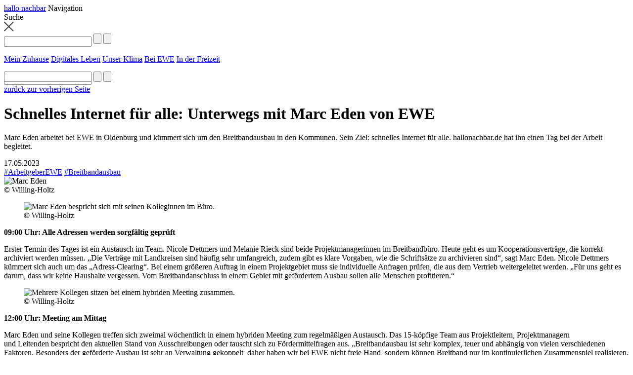

--- FILE ---
content_type: text/html; charset=utf-8
request_url: https://www.hallonachbar.de/de/bei-ewe/schnelles-internet-fuer-alle-unterwegs-mit-marc-eden-von-ewe
body_size: 6520
content:

<!DOCTYPE html>
<html lang="de">
<head>
    <meta charset="utf-8">
    <meta http-equiv="x-ua-compatible" content="ie=edge">
    <title>Schnelles Internet f&#252;r alle: Unterwegs mit Marc Eden von EWE</title>
    <meta name="description" content="Marc Eden arbeitet bei EWE in Oldenburg und kümmert sich um den Breitbandausbau in den Kommunen. Sein Ziel: schnelles Internet für alle." />

    <meta name="author" content="EWE AG" />
    <meta name="robots" content="INDEX, FOLLOW" />
    <meta property="og:site_name" content="hallo nachbar - das Magazin von EWE" />
    <meta property="og:title" content="" />
    <meta property="og:description" content="" />
    <meta property="og:url" content="https://www.hallonachbar.de/de/bei-ewe/schnelles-internet-fuer-alle-unterwegs-mit-marc-eden-von-ewe" />
    <link rel="canonical" href="https://www.hallonachbar.de/de/bei-ewe/schnelles-internet-fuer-alle-unterwegs-mit-marc-eden-von-ewe" />
    <meta property="og:image" content="https://www.hallonachbar.de/-/media/hallo-nachbar/hallo-nachbar-2019/neu-bei-ewe/230517_schulterblick_breitbandbuero/headerbild_breitbandbuero.jpg?sc_lang=de-de&hash=EA05B499B157FDE9C11F4091568FFC5A" />

    <link rel="apple-touch-icon" sizes="180x180" href="/assets/Global/favicon/apple-touch-icon.png">
    <link rel="manifest" href="/assets/Global/favicon/site.webmanifest">
    <link rel="icon" type="image/png" sizes="32x32" href="/assets/Global/favicon/favicon-32x32.png">
    <link rel="icon" type="image/png" sizes="48x48" href="/assets/Global/favicon/favicon-48x48.png">
    <link rel="icon" type="image/png" sizes="196x196" href="/assets/Global/favicon/favicon-196x196.png">
    <link rel="icon" type="image/png" sizes="16x16" href="/assets/Global/favicon/favicon-16x16.png">
    <link type="image/x-icon" rel="shortcut icon" href="/assets/Global/favicon/favicon.ico?v=1" />

    <meta name="viewport" content="width=device-width, initial-scale=1">

            <link href="/-/media/hallo-nachbar-2019/assets/styles/screens.css?t=20260127091929" rel="stylesheet" />

    <script type="application/ld+json" nonce="fXsCxitb7L8Z3rn3p2rJYhpfMig47euu4oizRhq3fHM=">
        {
            "@context": "https://schema.org/",
            "@type": "WebSite",
            "name": "hallo nachbar",
            "url": "https://www.hallonachbar.de"
        }
    </script>
</head>

<body class=" ">
    <script nonce="fXsCxitb7L8Z3rn3p2rJYhpfMig47euu4oizRhq3fHM=" type="application/ld+json">
    {
    "@context": "https://schema.org",
    "@type": "Organization",
    "name": "EWE AG",
    "alternateName": "EWE",
    "url": "https://www.ewe.com/",
    "logo": "https://www.ewe.com/-/media/ewecom/foto-downloads/pressefotos/ewe-logo.jpg",
    "sameAs": [ "https://www.facebook.com/hallonachbar.de/", "https://www.instagram.com/ewe.ag/", "https://www.youtube.com/user/EWEinfo", "https://www.linkedin.com/company/ewe-ag/", "https://www.hallonachbar.de/", "https://www.ewe.de/", "https://www.youtube.com/c/EWESMARTGEBER", "https://www.ewe-gasspeicher.de/", "https://business.ewe.de/", "https://www.ewe-solar.de/", "https://ewe-waerme.de/", "https://www.zukunftsleitung.de/", "https://www.ewe-go.de/" ]
    }
</script><script nonce="fXsCxitb7L8Z3rn3p2rJYhpfMig47euu4oizRhq3fHM=" type="application/ld+json">
{
"@context": "https://schema.org",
"@type": "Article",
"mainEntityOfPage": { "@type": "WebPage", "@id": "https://www.hallonachbar.de/de/bei-ewe/schnelles-internet-fuer-alle-unterwegs-mit-marc-eden-von-ewe" },
"headline": "Schnelles Internet für alle: Unterwegs mit Marc Eden von EWE",
"description": "Marc Eden arbeitet bei EWE in Oldenburg und kümmert sich um den Breitbandausbau in den Kommunen. Sein Ziel: schnelles Internet für alle. hallonachbar.de hat ihn einen Tag bei der Arbeit begleitet. \r\n",
"image": "https://www.hallonachbar.de/-/media/hallo-nachbar/hallo-nachbar-2019/neu-bei-ewe/230517_schulterblick_breitbandbuero/headerbild_breitbandbuero.jpg?sc_lang=de-de",
"author": { "@type": "Organization", "name": "EWE", "url": "https://www.ewe.com/de/ueber-uns/konzern" },
"datePublished": "2023-05-17T10:33:09.0000000Z"
}
</script>
    
    
    <header id="mainHeader">
    <div class="inner-wrapper">
        <a href="/" id="logo_header">hallo nachbar</a>
        <span id="toggle-mobile-nav"><span>Navigation</span></span>
        <div class="mobileSearch">
            <span class="mobileSearch__toggle">Suche</span>
            <div class="mobileSearch__content">
                <img class="mobileSearch__close" src="/~/media/hallo-nachbar-2019/assets/images/icons/icon_search_reset.svg" alt="">
                <form class="articleSearch articleSearch--mobile" action="" method="get">
                    <input id="termMobile" class="articleSearch__searchField" type="text" name="term" placeholder="" autocomplete="off" required />
                    <input class="articleSearch__submit" type="submit" value="" />
                    <input class="articleSearch__reset" type="reset" value="" />
                    <ul class="suggest"></ul>
                    
                </form>
            </div>
        </div>

        <div class="mainMenuWrapper">
            <nav class="mainMenu">

                    <a href="/de/mein-zuhause" class="mainMenu__link  catMeinZuhause">Mein Zuhause</a>
                    <a href="/de/digitales-leben" class="mainMenu__link  catDigitalesLeben">Digitales Leben</a>
                    <a href="/de/unser-klima" class="mainMenu__link  catMobilitaet">Unser Klima</a>
                    <a href="/de/bei-ewe" class="mainMenu__link active catRezepte">Bei EWE</a>
                    <a href="/de/in-der-freizeit" class="mainMenu__link  catFreizeit">In der Freizeit</a>

            </nav>
            <form action="#" method="get" class="mainSearch js-mainSearch articleSearch stateNormal">
                <input type="text" class="mainSearch__autocomplete" style="position:absolute; z-index: 1; color: grey;">
                <ul class="suggest" aria-hidden="true"></ul>
                <input type="text" class="mainSearch__input" autocomplete="off" required aria-label="Suchwort eingeben" />
                <input type="submit" class="mainSearch__submit" />
                <input type="reset" class="mainSearch__reset" />
            </form>
        </div>
    </div>
</header>

    

    <main id="main-content-wrapper" class="catRezepte">
        

    <div class="inner-wrapper">
        <div id="article-header">

            



<a id="article-back" href="/de/bei-ewe" title="zurück">zurück zur vorherigen Seite</a>


            

            
            <div class="inner-header-wrapper">
                <h1>Schnelles Internet f&#252;r alle: Unterwegs mit Marc Eden von EWE</h1>
                <div class="article-intro">
                    <p>
                        Marc Eden arbeitet bei EWE in Oldenburg und kümmert sich um den Breitbandausbau in den Kommunen. Sein Ziel: schnelles Internet für alle. hallonachbar.de hat ihn einen Tag bei der Arbeit begleitet. <br/>
                    </p>
                </div>
                        <div id="article-meta">
                            <div class="article-meta-date">17.05.2023</div>
                            <!--                <div class="article-meta-author">M. Mustermann</div>-->
                            <div class="article-meta-tag-list">
                                
                                
<div class="article-meta-tag-list">
            <a class="article-meta-tag" href="/thema/ArbeitgeberEWE">#ArbeitgeberEWE</a>
        <a class="article-meta-tag" href="/thema/Breitbandausbau">#Breitbandausbau</a>

</div>
                            </div>
                        </div>
            </div>
        </div>

            <div class="article-teaser-img">
                <span class="headline"></span>
                <img src="/-/media/hallo-nachbar/hallo-nachbar-2019/neu-bei-ewe/230517_schulterblick_breitbandbuero/headerbild_breitbandbuero.jpg?h=539&amp;iar=0&amp;w=1420&amp;sc_lang=de-de&amp;hash=A5FE39454886ECAF289CAA1814077FD8" alt="Marc Eden" width="1420" height="539" />
            </div>
<span class='Copyright__largeImageTeaser'>&#169; Willing-Holtz</span>    </div>
    <div></div>
    <div class="inner-wrapper">
        <div id="article-content-wrapper" class="clearfix">

            
            <div id="content">
                        <div class="imgText imgText--imgLeft">
                <figure class="imgText_image">
                    <img src="/-/media/hallo-nachbar/hallo-nachbar-2019/neu-bei-ewe/230517_schulterblick_breitbandbuero/schulterblick_01.jpg?h=338&amp;iar=0&amp;mw=820&amp;w=600&amp;sc_lang=de-de&amp;hash=47ACDD32FE161D3543CEDC9BC95135DD" alt="Marc Eden bespricht sich mit seinen Kolleginnen im Büro." width="600" height="338" />
                    <figcaption class='Copyright__imgText Copyright__imgText--imgLeft'>&#169; Willing-Holtz</figcaption>
                </figure>
            <p><strong>09:00 Uhr: Alle Adressen werden sorgf&auml;ltig gepr&uuml;ft</strong></p>
<p>Erster Termin des Tages ist ein Austausch im Team. Nicole Dettmers und Melanie Rieck sind beide Projektmanagerinnen im Breitbandbüro. Heute geht es um Kooperationsvertr&auml;ge, die korrekt archiviert werden müssen. &bdquo;Die Vertr&auml;ge mit Landkreisen sind h&auml;ufig sehr umfangreich, zudem gibt es klare Vorgaben, wie die Schrifts&auml;tze zu archivieren sind&ldquo;, sagt Marc Eden. Nicole Dettmers kümmert sich auch um das &bdquo;Adress-Clearing&ldquo;. Bei einem gr&ouml;&szlig;eren Auftrag in einem Projektgebiet muss sie individuelle Anfragen prüfen, die aus dem Vertrieb weitergeleitet werden. &bdquo;Für uns geht es darum, dass wir keine Haushalte vergessen. Vom Breitbandanschluss in einem Gebiet mit gef&ouml;rdertem Ausbau sollen alle Menschen profitieren.&ldquo;</p>
        </div>
        <div class="imgText imgText--imgRight">
                <figure class="imgText_image">
                    <img src="/-/media/hallo-nachbar/hallo-nachbar-2019/neu-bei-ewe/230517_schulterblick_breitbandbuero/schulterblick_02.jpg?h=339&amp;iar=0&amp;mw=820&amp;w=600&amp;sc_lang=de-de&amp;hash=8C016692F6E8C1F4CDBE8BCB9405F9C6" alt="Mehrere Kollegen sitzen bei einem hybriden Meeting zusammen." width="600" height="339" />
                    <figcaption class='Copyright__imgText Copyright__imgText--imgRight'>&#169; Willing-Holtz</figcaption>
                </figure>
            <p><strong>12:00 Uhr: Meeting am Mittag</strong></p>
<p>Marc Eden und seine Kollegen treffen sich zweimal w&ouml;chentlich in einem hybriden Meeting zum regelm&auml;&szlig;igen Austausch. Das 15-k&ouml;pfige Team aus Projektleitern, Projektmanagern<br />
und Leitenden bespricht den aktuellen Stand von Ausschreibungen oder tauscht sich zu F&ouml;rdermittelfragen aus. &bdquo;Breitbandausbau ist sehr komplex, teuer und abh&auml;ngig von vielen verschiedenen Faktoren. Besonders der gef&ouml;rderte Ausbau ist sehr an Verwaltung gekoppelt, daher haben wir bei EWE nicht freie Hand, sondern k&ouml;nnen Breitband nur im kontinuierlichen Zusammenspiel realisieren. Zwischen Ausschreibung und Ausbaubeginn kann über ein Jahr vergehen, nicht nur im l&auml;ndlichen Raum&ldquo;, sagt Marc Eden.</p>
        </div>
        <div class="imgText imgText--imgLeft">
                <figure class="imgText_image">
                    <img src="/-/media/hallo-nachbar/hallo-nachbar-2019/neu-bei-ewe/230517_schulterblick_breitbandbuero/schulterblick_03.jpg?h=337&amp;iar=0&amp;mw=820&amp;w=600&amp;sc_lang=de-de&amp;hash=2B7AB98773916E0939D8ECFA160038A8" alt="Marc Eden sitzt in seinem Auto." width="600" height="337" />
                    <figcaption class='Copyright__imgText Copyright__imgText--imgLeft'>&#169; Willing-Holtz</figcaption>
                </figure>
            <p><strong>14:00 Uhr: Auf dem Weg in den Landkreis</strong></p>
<p>Marc Eden prüft noch einmal seine E-Mails. Gleich f&auml;hrt er zu verschiedenen Besprechungen in die Landkreise der Region. Heute Nachmittag trifft er sich mit Vertretern, die auf kommunaler Ebene den gef&ouml;rderten Breitbandausbau steuern. Vor Ort werden die Baufortschritte besprochen. Welche Bauma&szlig;nahmen müssen noch genehmigt werden? Welche individuellen Anfragen gibt es von Bürgerseite? &bdquo;Am liebsten würden wir alle Menschen mit Breitband versorgen, aber wir k&ouml;nnen nur dort gef&ouml;rdert ausbauen, wo eine Unterversorgung festgestellt wird.&ldquo;, sagt Marc Eden. In sechs bis acht Wochen kommt er zum n&auml;chsten Meeting wieder. Dann wird es weitere Fortschritte geben.</p>
        </div>

            </div>
            

            <div id="side-bar">
                <div class="js-sticky">
                            <div class="sidebar-item more-box">
            <div class="more-title">
                <strong>Mehr zum Thema...</strong>
            </div>
            
            <div class="more-box_inner-wrapper">
                <a rel="noopener noreferrer" href="https://www.ewe.com/jobs" target="_blank">https://www.ewe.com/jobs</a>
                <ul>

                </ul>
            </div>
        </div>


                </div>
            </div>
            
        </div>

    </div>
    <div id="article-footer">
                <span class="sectionLabel">Lesen Sie auch:</span>
                <div class="inner-wrapper">
                    <div class="article-suggestions">
                                    <a class="article-suggestion-item catRezepte" href="/de/bei-ewe/zu-besuch-in-der-netzleitstelle" style="background-image: url('/-/media/hallo-nachbar/hallo-nachbar-2019/neu-bei-ewe/230208_schulterblick_netzleitstelle/kachelbild_netzleitstelle.jpg?mh=260&amp;sc_lang=de-de&amp;hash=752EB6B8E43EDB429F8E38F113CDC656');">
                                        
                                        <span class="suggestion-item-title">Alles klar bei Strom und Gas? Zu Besuch in der Netzleitstelle</span>
                                        <span class="suggestion-item-link">mehr lesen</span>
                                        <span class='Copyright__suggestion'>&#169; Henning Kretschmer</span>
                                    </a>
                                    <a class="article-suggestion-item catRezepte" href="/de/bei-ewe/im-starken-team-auf-der-suche-nach-neuen-kollegen" style="background-image: url('/-/media/hallo-nachbar/hallo-nachbar-2019/neu-in-der-freizeit/220927_recruiting/kachelbild_recruiting.jpg?mh=260&amp;sc_lang=de-de&amp;hash=64F4B31DB9C29A6E0C33D5DCC2DFF0C3');">
                                        
                                        <span class="suggestion-item-title">EWE-Recruiting: Im starken Team auf der Suche nach neuen Kollegen</span>
                                        <span class="suggestion-item-link">mehr lesen</span>
                                        <span class='Copyright__suggestion'>&#169; EWE</span>
                                    </a>
                                    <a class="article-suggestion-item catRezepte" href="/de/bei-ewe/warum-pv-anlagen-boomen" style="background-image: url('/-/media/hallo-nachbar/hallo-nachbar-2019/neu-unser-klima/230418_interview_edl_andy_satzer/230418_satzer_interview_shutterstock_2290039159_460x260.jpg?mh=260&amp;sc_lang=de-de&amp;hash=26248872349B5087F256EFADD2F17BEB');">
                                        
                                        <span class="suggestion-item-title">„Viele wollen wissen, wie man Solarstrom & Wärmepumpe kombiniert.“</span>
                                        <span class="suggestion-item-link">mehr lesen</span>
                                        <span class='Copyright__suggestion'>&#169; Shutterstock</span>
                                    </a>

                    </div>
                </div>
    </div>



    </main>

    



    <div id="lnk-top" class="lnk-top-grey">
        <a href="#top">nach oben</a>
    </div>
    <footer id="mainFooter">
        <div class="inner-wrapper">
            <div id="lnk-top-mobile">
                <a href="#top"><img src="/~/media/hallo-nachbar/assets/images/icons/icon_pfeil_nach_oben_weiss.svg" alt="zum Seitenanfang">nach oben</a>
            </div>
            
            <a class="footerEmail" href="mailto:hallonachbar@ewe.de">hallonachbar@ewe.de</a>    <nav class="mainFooter__nav">
        <ul class="meta">
                        <li>
                            <a class="" href="/de/kontakt">Kontakt</a>
                        </li>
                        <li>
                            <a class="" href="/de/impressum">Impressum</a>
                        </li>
                        <li>
                            <a class="" href="/de/datenschutz">Datenschutz</a>
                        </li>

        </ul>
    </nav>
    <div class="footerClaim">
        Das Magazin von EWE <a target="_blank" rel="noopener noreferrer" href="https://www.ewe.com">EWE</a>
    </div>


        </div>
    </footer>
    
    <!-- only if not blackberry -->
    <script nonce='fXsCxitb7L8Z3rn3p2rJYhpfMig47euu4oizRhq3fHM=' src="/~/media/hallo-nachbar-2019/assets/scripts/lib/modernizr283min.js"></script>
    <!-- only if not blackberry -->
    <!--[if lte IE 8]>
        <script nonce='fXsCxitb7L8Z3rn3p2rJYhpfMig47euu4oizRhq3fHM=' src="/~/media/hallo-nachbar-2019/assets/scripts/lib/respondmin.js"></script>
    <![endif]-->
    <script nonce='fXsCxitb7L8Z3rn3p2rJYhpfMig47euu4oizRhq3fHM=' src="/~/media/hallo-nachbar-2019/assets/scripts/lib/require.js"></script>
    <script nonce='fXsCxitb7L8Z3rn3p2rJYhpfMig47euu4oizRhq3fHM=' src="/~/media/hallo-nachbar-2019/assets/scripts/main.js"></script>
    <!-- Google Tag Manager -->
<script id="gtmScript" nonce="fXsCxitb7L8Z3rn3p2rJYhpfMig47euu4oizRhq3fHM=" data-nonce="fXsCxitb7L8Z3rn3p2rJYhpfMig47euu4oizRhq3fHM=" data-cookieconsent="ignore">(function(w,d,s,l,i){w[l]=w[l]||[];w[l].push({'gtm.start':
new Date().getTime(),event:'gtm.js'});var f=d.getElementsByTagName(s)[0],
j=d.createElement(s),dl=l!='dataLayer'?'&l='+l:'';j.async=true;j.src=
'https://www.googletagmanager.com/gtm.js?id='+i+dl;var n=d.querySelector('[nonce]');
n&&j.setAttribute('nonce',n.nonce||n.getAttribute('nonce'));f.parentNode.insertBefore(j,f);
})(window,document,'script','dataLayer','GTM-KJZQW4B');</script>
<!-- End Google Tag Manager -->
<noscript><iframe src="https://www.googletagmanager.com/ns.html?id=GTM-KJZQW4B"
height="0" width="0" style="display:none;visibility:hidden"></iframe></noscript>
<!-- End Google Tag Manager (noscript) -->

<!-- EWE Tracking Tag Manager -->
<script id="mtmScript" nonce="fXsCxitb7L8Z3rn3p2rJYhpfMig47euu4oizRhq3fHM=" data-nonce="fXsCxitb7L8Z3rn3p2rJYhpfMig47euu4oizRhq3fHM=" data-cookieconsent="ignore">
var _mtm = window._mtm = window._mtm || [];
_mtm.push(

{'mtm.startTime': (new Date().getTime()), 'event': 'mtm.Start'}
);
var d=document, g=d.createElement('script'), s=d.getElementsByTagName('script')[0];
g.async=true; g.src='https://track.ewe.de/js/container_kVbsjh5h.js';g.setAttribute('nonce','fXsCxitb7L8Z3rn3p2rJYhpfMig47euu4oizRhq3fHM=');s.parentNode.insertBefore(g,s);
</script>
<!-- End EWE Tracking Tag Manager --><!-- Facebook Pixel Code -->
<script nonce='fXsCxitb7L8Z3rn3p2rJYhpfMig47euu4oizRhq3fHM=' data-nonce="fXsCxitb7L8Z3rn3p2rJYhpfMig47euu4oizRhq3fHM=" type="text/plain" data-cookieconsent="statistics">
!function(f,b,e,v,n,t,s)
{if(f.fbq)return;n=f.fbq=function()

{n.callMethod? n.callMethod.apply(n,arguments):n.queue.push(arguments)}
;
if(!f._fbq)f._fbq=n;n.push=n;n.loaded=!0;n.version='2.0';
n.queue=[];t=b.createElement(e);t.async=!0;
t.src=v;s=b.getElementsByTagName(e)[0];
s.parentNode.insertBefore(t,s)}(window, document,'script',
'https://connect.facebook.net/en_US/fbevents.js');
fbq('init', '424560414971302');
fbq('track', 'PageView');
</script>
<noscript><img height="1" width="1" style="display:none" src="" data-dgsvo-src="https://www.facebook.com/tr?id=424560414971302&ev=PageView&noscript=1"
/></noscript>
<!-- End Facebook Pixel Code -->
</body>
</html>

--- FILE ---
content_type: application/x-javascript
request_url: https://www.hallonachbar.de/~/media/hallo-nachbar-2019/assets/scripts/app/extensions/ArticlesLib/ArticleAjax.js
body_size: 153
content:
define(["JS", "jquery"], function (JS) {
    return function (url) {

        var _request = null;
        var _url = null;

        function ArticleAjax(url) {
            _url = url;
            _request = $.ajax({
                url: _url + "?" + Date.now(),
                headers: {
                    'X-Requested-With': 'XMLHttpRequest'
                },
                method: "GET"
            });
        }

        ArticleAjax.prototype = {

            getRequestObj: function () {
                return _request;
            }

        };

        return JS.getCreater().createInstance(ArticleAjax, arguments);
    }
});

--- FILE ---
content_type: application/x-javascript
request_url: https://www.hallonachbar.de/~/media/hallo-nachbar-2019/assets/scripts/app/extensions/lib/Suggest.js
body_size: 900
content:
define(["JS", "extensions/ArticlesLib/ArticleAjax"], function (JS, ArticleAjax) {

    return function (apiUrl, minLength) {

        /// <summary>
        /// s the specified API URL.
        /// </summary>
        /// <param name="apiUrl">The API URL.</param>
        /// <param name="minLength">The minimum length.</param>
        /// <returns></returns>
        var _suggestedValues = null;
        var _apiUrl = null;
        var _minLength = 0;
        var _$suggestWrapper = null;
        var _suggestActiveClass = "";

        function ComplexSuggest(apiUrl, minLength) {
            this.setApiUrl(apiUrl);
            _minLength = minLength || 0;
        }

        ComplexSuggest.prototype = {
            
            setApiUrl: function (apiUrl) {
                apiUrl = apiUrl || "";

                if (apiUrl.indexOf("{value}") === -1) {
                    apiUrl += "{value}";
                }

                _apiUrl = apiUrl;

                return this;
            },
            
            suggestFor: function (term, callback) {
                
                if (!!term && term.length >= _minLength) {

                    // If minlength is reached, set term and create new request
                    var requestUrl = _apiUrl.replace("{value}", term);
                    var request = new ArticleAjax(requestUrl);

                    callback = callback || function () { };

                    // Save a few values and execute request callback
                    request
                        .getRequestObj()
                        .done(function (data) {
                            _suggestedValues = data;

                            callback(_suggestedValues);
                        });
                } else {
                    // if minlength not reached
                    return false;
                }
            },

            setWrapperOptions: function ($wrapper, className) {
                _$suggestWrapper = $wrapper;
                _suggestActiveClass = className || "";
            },

            getNextSuggestItem: function ($swrapper) {
                var _$suggestWrapper = $swrapper;
                var $activeSuggest = _$suggestWrapper.find("." + _suggestActiveClass);
                var $targetItem = null;
                var $children = _$suggestWrapper.children();

                // Sets nexts suggestion active
                if ($activeSuggest.length === 0) {
                    $targetItem = $children.first();
                    $targetItem.addClass(_suggestActiveClass);
                } else {
                    $activeSuggest.removeClass(_suggestActiveClass);
                    $targetItem = $activeSuggest.next().addClass(_suggestActiveClass);
                }

                // Return first suggestion for correct autocomplete in case no item is selected
                if ($targetItem.length === 0) {
                    $targetItem = this.getFirstSuggestion();
                }

                return $targetItem;
            },

            getPreviousSuggestItem: function ($swrapper) {
                var _$suggestWrapper = $swrapper;
                var $activeSuggest = _$suggestWrapper.find("." + _suggestActiveClass);
                var $targetItem = null;
                var $children = _$suggestWrapper.children();

                // Sets previous suggestion active
                if ($activeSuggest.length === 0) {
                    $targetItem = $children.last();
                    $targetItem.addClass(_suggestActiveClass);
                } else {
                    $activeSuggest.removeClass(_suggestActiveClass);
                    $targetItem = $activeSuggest.prev().addClass(_suggestActiveClass);
                }

                // Return first suggestion for correct autocomplete in case no item is selected
                if ($targetItem.length === 0) {
                    $targetItem = this.getFirstSuggestion();
                }

                return $targetItem;
            },

            valueHasMinLength: function (value) {
                return value.length >= _minLength;
            },

            getFirstSuggestion: function () {
                
                for (var index in _suggestedValues) {
                    return {
                        "key": index,
                        "value": _suggestedValues[index]
                    };
                }

                return false;
            },

            eachSuggestion: function (callback) {
                for (var index in _suggestedValues) {
                    callback(_suggestedValues[index], index, _suggestedValues);
                }
            },

            eachNonAutocompleteSuggestion: function (callback) {

                var isFirstValue = true;

                this.eachSuggestion(function (element, index, arr) {
                    if (isFirstValue) {
                        isFirstValue = false;
                    } else {
                        callback(element, index, arr);
                    }
                });

            }

        };

        return JS.getCreater().createInstance(ComplexSuggest, arguments);
    }

});

--- FILE ---
content_type: image/svg+xml
request_url: https://www.hallonachbar.de/~/media/hallo-nachbar/assets/images/icons/icon_pfeil_nach_oben_weiss.svg
body_size: 94
content:
<svg xmlns="http://www.w3.org/2000/svg" viewBox="0 0 41.39 41.39"><defs><style>.cls-1{fill:#fff;}</style></defs><title>Element 67</title><g id="Ebene_2" data-name="Ebene 2"><g id="Ebene_1-2" data-name="Ebene 1"><path class="cls-1" d="M29.16,17.8A.85.85,0,1,1,28,19.07l-6.49-5.78V30.87a.85.85,0,0,1-1.69,0V13.29l-6.49,5.78a.85.85,0,1,1-1.13-1.26l7.9-7a.82.82,0,0,1,.14-.08l.11-.07a.85.85,0,0,1,.31-.06h0a.84.84,0,0,1,.31.06l.11.07a.82.82,0,0,1,.14.08ZM41.39,20.7A20.69,20.69,0,1,1,20.69,0,20.72,20.72,0,0,1,41.39,20.7Zm-1.69,0a19,19,0,1,0-19,19A19,19,0,0,0,39.7,20.7Z"/></g></g></svg>

--- FILE ---
content_type: application/x-javascript
request_url: https://www.hallonachbar.de/~/media/hallo-nachbar-2019/assets/scripts/app/appMain.js
body_size: 2718
content:
define(["jQuery", "jQueryui", "lib/masonry-pkgd-min"], function() {
    var fixedHeaderHeight = $("#mainHeader").height() + 20;
    var wWidth = $(window).width();

    $('.author-quote .mobileToggler').on('click touch', function() {
        var authText = $(this).next();
        $(this).toggleClass('active');
        if (wWidth < 768) {
            if (!authText.is(':visible')) {
                $(this).next().show();
                $(this).text("Weniger");
            } else {
                $(this).next().hide();
                $(this).text("Mehr erfahren");
            }
        }
    });

    $(window).on("orientationchange, resize", function() {
        wWidth = $(window).width();
    });

    $('#lnk-top a, #lnk-top-mobile a').on("click", function(e) {
        e.preventDefault();
        $('html, body').animate({
            scrollTop: 0
        }, 600, 'easeInOutCirc');
    });
    if (location.hash) {
        var target = location.hash;

        if(target == "#newsletter"){
            var modal = '<div class="newsletter-modal"></div>';
            $('body').append(modal);
            $('.newsletter').clone().appendTo('.newsletter-modal').prepend("<span class=\"close-modal\">x</span>");

            $('.close-modal').on("click", function(){
                $('.newsletter-modal').remove();
            });
        } else {
            var elemTop = $(target).offset().top;
            $('html, body').animate({
                scrollTop: elemTop - 20
            }, {
                duration: 600
            });
        }
    }
    // var compTeaser = $(".newsletterOffer[href*='/thema/Gewinnspiel']");
    // var compTagBtn = $(".btn-tag[href*='/thema/Gewinnspiel']");
    // var moreBtn = $(".btn-tag.showMore:visible");
    // var targetElem = $("#articlewrapper");
    // if (wWidth >= 768) {
    //     targetElem = $(".filterWrapper");
    //     fixedHeaderHeight = 20;
    // }
    // compTeaser.click(function(e) {
    //     e.preventDefault();
    //     if (compTagBtn) {
    //         if (!compTagBtn.hasClass("btn-active")) {
    //             compTagBtn.trigger("click");
    //             moreBtn.trigger("click");
    //         }
    //     }
    //     $('html, body').animate({
    //         scrollTop: targetElem.offset().top - fixedHeaderHeight
    //     }, 600, 'easeInOutCirc');
    // });

    function setHeaderFixed() {
        if ($(window).scrollTop() > 150) {
            $('#mainHeader').addClass('flat');
        } else {
            $('#mainHeader').removeClass('flat');
        }
    }

    $(window).scroll(function(){
        setHeaderFixed();
    });

    $(document).ready(function(){
        setHeaderFixed();
    });

    $('#toggle-mobile-nav').click(function() {
        $(this).toggleClass("active");
        $(".mainMenu").toggleClass("mainMenu--open");
    });

    $(document).on('click touch', function(e) {
        var targetItem = $(e.target);
        if (!targetItem.is('.mainMenu--open') && !targetItem.is('#toggle-mobile-nav')) {
            $('#toggle-mobile-nav').removeClass("active");
            $(".mainMenu").removeClass("mainMenu--open");
        }
    });


    function printElem(target) {

        // var content = document.querySelector(target).innerHTML;
        var content = target.html();
        var mywindow = window.open('', '', 'height=1000,width=1200');

        mywindow.document.write('<html><head><meta charset="utf-8"><title></title><link href="/~/media/hallo-nachbar-2019/assets/styles/recipePrint.css" rel="stylesheet" media="all" type="text/css"><style>.printButton{display:none!important;}</style>');
        // mywindow.document.write('<html><head><meta charset="utf-8"><title></title><link href="../assets/styles/recipePrint.css" rel="stylesheet" media="all" type="text/css"><style>.printButton{display:none!important;}</style>');
        mywindow.document.write('</head><body class="printRecipe">');
        mywindow.document.write(content);
        mywindow.document.write('</body></html>');

        mywindow.document.close();

        setTimeout(function() {
            mywindow.focus();
            mywindow.print();
            mywindow.close();

        }, 400);

        return true;
    }

    $(".printButton").each(function() {
        $(this).on("click", function() {
            var _target = $(this).closest(".contentImageSlider");
            printElem(_target);
        });
    });

        if($("#keyvisuals").length == 0 && $(".article-teaser-img").length == 0) {
            $("body").addClass("noKV");
        }


    $(document).ready(function() {

        // if (location.hash) {
        //     scrollTo(location.hash);
        // }

        $(".podcastText").each(function () {
            if ($(this).height() < 200) {
                $(this).next().hide();
            }
        });

        function handlePodcastHeight($element) {
            var isOpen = $element.hasClass("podcastTextWrapper--expanded");
            if (isOpen) {
                var $children = $element.children();
                var $textContent = $children.filter(":not(.showMoreToggler)");
                if (window.innerWidth >= 574) {
                    $textContent = $textContent.filter(":not(.podcastImage)");
                }
                var content = $textContent.toArray();
                var totalHeight = content.reduce(function (total, element) {
                    return total + $(element).outerHeight(true);
                }, 0);

                $element.css("max-height", totalHeight + "px");
            } else {
                $element.removeAttr("style");
            }
        }

        // PODCAST TEXT TOGGLE
        $(".showMoreToggler").click(function () {
            var $parent = $(this).parent();

            $parent.toggleClass("podcastTextWrapper--expanded");

            handlePodcastHeight($parent)
        });

        $(window).resize(function () {
            $(".podcastTextWrapper").each(function (index, element) {
                handlePodcastHeight($(element));
            });
        });
    });

    var windowWidth = $(window).width();
    var windowHeight = $(window).height();
    var $body = $("body");
    var rtime;
    var timeout = false;
    var clsNoResize = 'noResize'; // only for css-effects
    var delta = 200;
    var pageHasMasonry;

    $(window).resize(function(event) {
        //check if the width of the window has actually changed and it's not just iOS triggering a resize event on scroll caused by it's bar at the top that's collapsing
        if (($(window).width() !== windowWidth) || ($(window).height() !== windowHeight)) {
            //update window width and height for next resize
            windowWidth = $(window).width();
            windowHeight = $(window).height();
            $body.removeClass(clsNoResize);
            rtime = new Date();
            if (timeout === false) {
                timeout = true;
                setTimeout(resizeEnd, delta);
            }
        }
    });

    function resizeEnd() {
        if (new Date() - rtime < delta) {
            setTimeout(resizeEnd, delta);
        }
        else {
            timeout = false;
            $('body').addClass(clsNoResize);
            reInit();
        }
    }

    function reInit() {
        // setViewRelativeToBreakpoint();
        // setViewRelativeToBoxBreakpoint();
        if ($(".masonryItem").length !== 0) {
            rearrangeMasonry();
        }
    }

    // function isPresent(module) {
    //     return ($(module).length > 0);
    // }

    function rearrangeMasonry() {
        require(["/~/media/hallo-nachbar-2019/assets/scripts/lib/masonry-pkgd-min"], function(Masonry) {
            setTimeout(function () {
                var wWidth = $(window).width();
                var columnWidth = 460;
                var itemsPerRow = 3;
                var gutterWidth = 20;
                var $items = $(".teaser-wrapper .teaser-item-wrapper");
                var $grid = $(".teaser-wrapper");
                var gridWidth = parseInt($grid.width());
                switch (true) {
                    case (wWidth <= 667):
                        gutterWidth = 20;
                        itemsPerRow = 1;
                        columnWidth = 460;
                        break;
                    case (wWidth <= 1024):
                        gutterWidth = 20;
                        itemsPerRow = 2;
                        columnWidth = (parseInt(gridWidth) - (parseInt(gutterWidth) * (parseInt(itemsPerRow) - 1))) / parseInt(itemsPerRow);
                        break;
                    default:
                        gutterWidth = 20;
                        itemsPerRow = 3;
                        columnWidth = (parseInt(gridWidth) - (parseInt(gutterWidth) * (parseInt(itemsPerRow) - 1))) / parseInt(itemsPerRow);
                }



                $items.css("max-width", columnWidth + "px");
                var msnry = new Masonry(
                    ".teaser-wrapper",
                    {
                        itemSelector: '.masonryItem',
                        columnWidth: columnWidth,
                        gutter: gutterWidth,
                        horizontalOrder: true
                    }
                );
            }, 500);
        });
    }

});


--- FILE ---
content_type: application/x-javascript
request_url: https://www.hallonachbar.de/~/media/hallo-nachbar-2019/assets/scripts/app/extensions/MobileSuggest.js
body_size: 849
content:
define([
    // "../app/extensions/ArticlesLib/ArticleController",
    "../exLib/Suggest",
    "jQuery",
    "jQueryui"],
    function (
        // ArticleController,
        ComplexSuggest) {

    var $form = $(".articleSearch--mobile");
    var $searchField = $form.find(".articleSearch__searchField");
    var $clearInput = $form.find("[type=reset]");
    var $suggestWrapper = $form.find(".suggest");
    
    var Suggest = new ComplexSuggest("/api/hnd/search/suggest/{value}", 4);

    // Search open- and close
    $('.mobileSearch__toggle').on('click touch', function () {
        $(this).toggleClass("active");
        $(this).next().slideToggle("fast");
    });
    $('.mobileSearch__close').on('click touch', function () {
        resetSuggest();
        $(this).parent().slideUp("fast");
    });

        // Cleans the suggestwrapper
    function resetSuggest() {
        $(".articleSearch--mobile .suggest").empty();
    }

    function performSuggest($suggestWrap, value) {
        var $suggestWrapper = $suggestWrap;
        if (Suggest.valueHasMinLength(value)) {

            // Get suggestions
            Suggest.suggestFor(value, function () {

                // Clean suggestwrapper
                resetSuggest();

                // Append new Suggestions
                Suggest.eachSuggestion(function (element) {
                    var li = document.createElement("li");
                    var span = document.createElement("span");

                    span.innerHTML = element.Key;
                    li.appendChild(span);

                    $suggestWrapper.append(li);
                });
            });
        }
    }

    $searchField.on("keyup touchstart", function (e) {
        
        var value = $searchField.val();
        var $suggestWrapper = $(this).closest(".articleSearch--mobile").find(".suggest");

        if (e.keyCode === 13) {

            // When enter is pressed, navigate to index page with set parameters
            e.preventDefault();
            e.stopPropagation();

            // window.location = ArticleController.getArticleSearchUrl(value) + "#tag-list-wrapper";
            window.location = "/suche?term=" + value;
        } else {

            // Just do the suggest
            performSuggest($suggestWrapper, value);
        }

    });

    $clearInput.on("click touch", function() {
        resetSuggest();
    });

    $suggestWrapper.on("click touch", "span", function (e) {

        // When suggestion is clicked, navigate to index page with set parameters
        var value = e.target.innerHTML;
        $searchField.val(value);

        // window.location = ArticleController.getArticleSearchUrl(value) + "#tag-list-wrapper";
        window.location = "/suche?term=" + value;
    });

    $(document).on('click touch', function (e) {
        if($(window).width() < 768) {
            resetSuggest();
        }
        var $mobileSearchContent = $('.mobileSearch__content');
        var targetItem = $(e.target);
        if (
            !targetItem.is('.articleSearch--mobile input') &&
            !targetItem.is('.mobileSearch__content') &&
            !targetItem.is('.mobileSearch__toggle') &&
            $mobileSearchContent.is(":visible")
        ) {
            $('.mobileSearch__toggle').removeClass("active");
            $mobileSearchContent.slideUp();
        }
    });

    // if ($searchField.val().length > 0 && window.location.hash === "#tag-list-wrapper") {
    //     $form.find(".searchResults").show();
    //     $(".mobileSearch__toggle").trigger("click");
    // }
});

--- FILE ---
content_type: application/x-javascript
request_url: https://www.hallonachbar.de/~/media/hallo-nachbar-2019/assets/scripts/app/config.js
body_size: 412
content:
define(["JS"], function(JS) {
    var loader = JS.getLoader();
    loader.addConfig({
        "#keyvisuals": {
            extensions: ["extensions/KeyvisualsMobile"],
            callback: function(KeyvisualMobile) {},
            errback: function() {}
        },
        "#keyvisuals .swiper-slide && !html.lte-ie8": {
            extensions: ["extensions/Keyvisuals"]
        },
        ".zoom || .modal-youtube": {
            extensions: ["extensions/Fancybox"],
            callback: function(Fancybox) {},
            errback: function() {}
        },
        ".contentImageSlider .slider-for": {
            extensions: ["extensions/SlickSlider"],
            callback: function(SlickSlider) {},
            errback: function() {}
        },
        ".solutionForm": {
            extensions: ["extensions/Lottery"],
            callback: function(Lottery) {},
            errback: function() {}
        },
        ".teaser-item-wrapper || .teaser-wrapper": {
            extensions: ["extensions/Teaser"],
            callback: function(Teaser) {},
            errback: function() {}
        },
        ".mobileSocials": {
            extensions: ["extensions/Social"],
            callback: function(Social) {},
            errback: function() {}
        },
        "#social-sharing": {
            extensions: ["extensions/Social"],
            callback: function(Social) {},
            errback: function() {}
        },
        "#main-navigation || #mm-main-navigation": {
            extensions: ["extensions/Menu"],
            callback: function(Menu) {},
            errback: function() {}
        },
        "select:not(.hiddenSelect)": {
            extensions: ["extensions/Selectboxes"],
            callback: function(Selectboxes) {
                var sb = new Selectboxes();
                sb.create();
            },
            errback: function() {}
        },
        ".mainSearch": {
            extensions: ["extensions/SearchModule"],
            callback: function() {},
            errback: function() {}
        },
        ".articleSearch--mobile": {
            extensions: ["extensions/MobileSuggest"],
            callback: function() {},
            errback: function() {}
        },
        ".teaser-wrapper": {
            extensions: ["extensions/Articles"],
            callback: function() {},
            errback: function() {}
        },
        "figure[data-ytid]": {
            extensions: ["extensions/YoutubeIFrame"],
            callback: function() {},
            errback: function() {}
        },

        ".js-Copyright__teaserItem": {
            extensions: ["extensions/CopyrightTeaserItem"]
        },

        // Functionality for quiz
        ".hnd-quiz": {
          extensions: ["extensions/Quiz"]
        },

          ".js-sticky": {
              extensions: ["extensions/sticky"]
          },
        "#podcastsWrapper": {
            extensions: ["extensions/LazyLoadPodcasts"],
            callback: function() {},
            errback: function() {}
        },
        "#tag-list-wrapper": {
            extensions: ["extensions/TagList"],
            callback: function() {},
            errback: function() {}
        },
        "#lnk-notfallmeldung": {
            extensions: ["extensions/emergencyMessage"],
            callback: function() {},
            errback: function() {}
        },
        ".newsletter": {
            extensions: ["extensions/Newsletter"]
        },
        ".accordion": {
            extensions: ["extensions/accordionModule"]
        },
        ".scForm": {
            extensions: ["form_conditions", "form_validate", "form_tracking", "jquery_unobstrusive_ajax"]
        }
        // ".lazyload": {
        //     extensions: ["lib/lazysizesmin"],
        //     callback: function() {},
        //     errback: function() {}
        // }
    });
    loader.load();
});

--- FILE ---
content_type: application/x-javascript
request_url: https://www.hallonachbar.de/~/media/hallo-nachbar-2019/assets/scripts/app/extensions/sticky.js
body_size: -198
content:
define([
    'jQuery',
    'lib/jquerysticky'
], function () {
    $(document).ready(function(){
        if($(window).width() > 1024) {
            $(".js-sticky").sticky({
                topSpacing: 80,
                bottomSpacing: 1000
            });
        }
    });
});

--- FILE ---
content_type: application/x-javascript
request_url: https://www.hallonachbar.de/~/media/hallo-nachbar-2019/assets/scripts/main.js
body_size: 614
content:
"use strict";
var requireBase;
requireBase = requirejs.config({
    "context": (new Date()).getTime(),
    "baseUrl": "/~/media/hallo-nachbar-2019/assets/scripts", //PROD
    // "baseUrl": "assets/scripts", //DEV
    "paths": {
        "app": "app",
        "lib": "lib",
        "JS": "lib/JS",
        "appMain": "app/appMain",
        "config": "app/config",
        "extensions": "app/extensions",
        "exLib": "app/extensions/lib",
        "jQuery": "lib/jquery-1-11-3-min",
        "jQueryui":"lib/jquery-ui-min",
        "mmenu": "lib/jquery-mmenu-min-all",
        "jquery-datepicker-de" : "lib/jquery-datepicker-l18n-de",
        "lazysizes": "lib/lazysizesmin",
        jquery_validate: "/sitecore%20modules/Web/ExperienceForms/scripts/jquery.validate.min",
        jquery_validate_unobtrusive: "/sitecore%20modules/Web/ExperienceForms/scripts/jquery.validate.unobtrusive.min",
        jquery_unobstrusive_ajax: "/sitecore%20modules/Web/ExperienceForms/scripts/jquery.unobtrusive-ajax.min",
        form_validate: "/sitecore%20modules/Web/ExperienceForms/scripts/form.validate",
        form_tracking: "/sitecore%20modules/Web/ExperienceForms/scripts/form.tracking",
        form_conditions: "/sitecore%20modules/Web/ExperienceForms/scripts/form.conditions"
    },
    shim:{
        "jQueryui": ["jQuery"],
        "jquery_validate": {
            deps: ["jQuery"]
        },
        "jquery_validate_unobtrusive": {
            deps: ["jQuery", "jquery_validate"]
        },
        "form_conditions": {
            deps: ["jquery_validate_unobtrusive", "form_validate"]
        },
        "form_validate": {
            deps: ["jquery_validate_unobtrusive"]
        }
    }
})(["jQuery", "appMain", "config"]);

function hasClass(element, cls) {
    return element.className.indexOf(cls) > -1;
}
function isScMode(){
    var blacklist = ['scPreview', 'scEdit'];
    var body = document.getElementsByTagName("body")[0];
    for(var i = 0, j = blacklist.length; i < j; i++) {
        if(hasClass(body, blacklist[i])) {
            return true;
        }
    }
    return false;
}
function onWindowLoad(callback) {
    if (typeof callback === "function") {
        if (document.readyState !== "complete") {
            window.addEventListener("load", callback)
        } else {
            return callback()
        }
    } else {
        return null
    }
}

function deleteCookies() {
    if (Cookiebot !== typeof(undefined)) {
        var cookiebotConsentStamp = +Cookiebot.consent.stamp;
        if (cookiebotConsentStamp === 0 && !isScMode()) {
            Cookiebot.removeCookies()
        }
        return !0
    }
    return !1
}
onWindowLoad(function() {
if(isScMode()){
    var interval = setInterval(function() {
        if (deleteCookies()) {
            clearInterval(interval)
        }
    }, 100);
}
});

--- FILE ---
content_type: application/x-javascript
request_url: https://www.hallonachbar.de/~/media/hallo-nachbar-2019/assets/scripts/app/extensions/SearchModule.js
body_size: 1498
content:
define([
        // "../app/extensions/ArticlesLib/ArticleController",
        "../exLib/Suggest",
        "jQuery",
        "jQueryui"],
    function (
        // ArticleController,
        ComplexSuggest) {

        var $form = $(".mainSearch");
        // var $searchField = $form.find(".mainSearch__input");
        // var $clearInput = $form.find("[type=reset]");
        var $suggestWrapper = $form.find(".suggest");

        var Suggest = new ComplexSuggest("/api/hnd/search/suggest/{value}", 4);


        $(".mainMenuWrapper .mainSearch__submit").click(function (e) {
            e.preventDefault();
            if (!$(".mainMenuWrapper .mainSearch").hasClass("mainSearch--open")) {
                $(".mainMenuWrapper .mainSearch").addClass("mainSearch--open");
                $(".mainMenuWrapper .mainSearch__input").focus();
            } else {
                $(".mainMenuWrapper .mainSearch").removeClass("mainSearch--open");
            }
        });
        $(document).click(function (e) {
            var $target = e.target;
            if ($(".mainMenuWrapper .mainSearch").hasClass("mainSearch--open") && $($target).closest($(".mainSearch")).length == 0) {
                $(".mainMenuWrapper .mainSearch__reset").trigger("click");
                resetSuggest();
            }
        });
        $(".mainSearch__reset").click(function () {
            resetSuggest();
            $(".mainMenuWrapper .mainSearch").removeClass("mainSearch--open");
            $(".mainSearch__input").val = "";
        });

        // Cleans the suggestwrapper
        function resetSuggest() {
            $suggestWrapper.empty();
        }

        Suggest.setWrapperOptions($suggestWrapper, "active");

        function performSuggest($suggestWrap, value) {
            var $suggestWrapper = $suggestWrap;
            if (Suggest.valueHasMinLength(value)) {

                // Get suggestions
                Suggest.suggestFor(value, function () {

                    // Clean suggestwrapper
                    resetSuggest();

                    // Append new Suggestions
                    Suggest.eachSuggestion(function (element) {
                        var li = document.createElement("li");
                        var span = document.createElement("span");

                        span.innerHTML = element.Key;
                        li.appendChild(span);

                        $suggestWrapper.append(li);
                    });
                });
            } else {
                $suggestWrapper.empty();
            }
        }

        function setSearchFieldValue($currenSearchField, value) {
            var $searchField = $currenSearchField;
            $searchField.val(value);
        }

        function selectSuggestion($currenSearchField, $currentSuggest, defaultValue) {

            var $_suggestWrapper = $currentSuggest;
            // get active suggest
            var $activeSuggest = $_suggestWrapper.find(".active");

            var value = "";

            // get value
            if ($activeSuggest.length > 0) {
                value = $activeSuggest.find("span").html();
            } else if ($autocomplete.val().length > 0) {
                value = $autocomplete.val();
            } else {
                value = defaultValue;
            }

            // set value
            setSearchFieldValue($currenSearchField, value);
        }

        // $(".mainSearch__input").each(function () {
        //     $(this).on("keyup touchstart", function (e) {
        //         // var $suggestWrapper = $(this).closest(".mainSearch").find(".suggest");
        //
        //         // var value = $(this).val();
        //
        //         if (e.keyCode === 13) {
        //
        //             // When enter is pressed, navigate to index page with set parameters
        //             e.preventDefault();
        //             e.stopPropagation();
        //
        //             window.location = "/suche?term=" + value;
        //         } else {
        //
        //             // Just do the suggest
        //             performSuggest($suggestWrapper, value);
        //         }
        //
        //     });
        // });


        $("[type=reset]").each(function () {
            $(this).on("click touch", function () {
                $(this).closest("form").find("[type=text]").attr("value", "");
                resetSuggest();
                $(this).closest("form").find("[type=text]").focus();
            });
        });


        $(".suggest").each(function () {
            $(this).on("click touch", "span", function (e) {

                var $searchField = $(this).closest(".mainSearch").find(".mainSearch__input");
                // When suggestion is clicked, navigate to index page with set parameters
                var value = e.target.innerHTML;
                $searchField.val(value);

                window.location = "/suche?term=" + value;
            });
        });

        $(".mainSearch__input").each(function() {
			$(this).closest("form").on("submit", function(e){
			   e.preventDefault();
			});

            $(this).on("keyup touchstart", function (e) {
			
                var value = $(this).val();
                var $suggestWrapper = $(this).closest(".mainSearch").find(".suggest");

                if (e.keyCode === 38) {
                    e.preventDefault();
                    e.stopPropagation();

                    // Change Active Suggest
                    var $activeItem = Suggest.getPreviousSuggestItem($suggestWrapper);
                    // var autocompleteValue = "";

                    // Get autocomplete value
                    // if ($activeItem.hasOwnProperty("value")) {
                    //     autocompleteValue = $activeItem.value.Key;
                    // } else {
                    //     autocompleteValue = $activeItem.find("span").html();
                    // }

                    // setAutocompleteValue(autocompleteValue);

                    // set value
                    selectSuggestion($(this), $suggestWrapper, value);

                    // When key is down
                } else if (e.keyCode === 40) {
                    e.preventDefault();
                    e.stopPropagation();

                    // Change Active Suggest
                    var $activeItem = Suggest.getNextSuggestItem($suggestWrapper);
                    // var autocompleteValue = "";
                    //
                    // // Get autocomplete value
                    // if ($activeItem.hasOwnProperty("value")) {
                    //     autocompleteValue = $activeItem.value.Key;
                    // } else {
                    //     autocompleteValue = $activeItem.find("span").html();
                    // }
                    //
                    // setAutocompleteValue(autocompleteValue);

                    // set value
                    selectSuggestion($(this), $suggestWrapper, value);

                }  else if (e.keyCode === 13) {
                    // $form.submit();
                    // When enter is pressed, navigate to index page with set parameters
                    e.preventDefault();
                    e.stopPropagation();
                    resetSuggest();
                    if(value !== ""){
                        window.location = "/suche?term=" + value;
                    }
                } else {

                    // Just do the suggest
                    performSuggest($suggestWrapper, value);
                }
            });
        });
    });

--- FILE ---
content_type: image/svg+xml
request_url: https://www.hallonachbar.de/~/media/hallo-nachbar-2019/assets/images/icons/icon_search_reset.svg
body_size: 387
content:
<?xml version="1.0" encoding="utf-8"?>
<!-- Generator: Adobe Illustrator 21.1.0, SVG Export Plug-In . SVG Version: 6.00 Build 0)  -->
<svg version="1.1" id="Ebene_1" xmlns="http://www.w3.org/2000/svg" xmlns:xlink="http://www.w3.org/1999/xlink" x="0px" y="0px"
	 width="20.462px" height="20.462px" viewBox="0 0 20.462 20.462" style="enable-background:new 0 0 20.462 20.462;"
	 xml:space="preserve">
<style type="text/css">
	.st0{fill:#393e40;}
</style>
<path class="st0" d="M11.653,10.231l8.516-8.516c0.392-0.391,0.392-1.031,0-1.422c-0.392-0.391-1.03-0.391-1.421,0l-8.516,8.516
	L1.715,0.293c-0.391-0.391-1.03-0.391-1.422,0c-0.391,0.391-0.391,1.031,0,1.422l8.516,8.516l-8.516,8.516
	c-0.391,0.392-0.391,1.03,0,1.422c0.392,0.391,1.031,0.391,1.422,0l8.516-8.516l8.516,8.516c0.391,0.391,1.029,0.391,1.421,0
	c0.392-0.392,0.392-1.03,0-1.422L11.653,10.231z"/>
</svg>


--- FILE ---
content_type: application/x-javascript
request_url: https://www.hallonachbar.de/~/media/hallo-nachbar-2019/assets/scripts/lib/JS.js
body_size: 3376
content:
define((navigator.userAgent.indexOf("MSIE 8.0") > -1 ? ["lib/IE8_Polyfill"] : []), function() {
  "use strict";
  
  var _JS = {
    getType: function(variable) {
      return Object.prototype.toString.call(variable);
    },
    Eventer: {
      windowLoad: function(callback) {
        if (typeof callback === "function") {
          if (document.readyState !== "complete") {

            // If window is not already fully loaded, add EventListener
            window.addEventListener("load", callback);
          } else {

            // If window is fully loaded, execute callback instantly
            return callback();
          }
        } else {
          return null;
        }
      }
    },
    Creater: {
      createInstance: function(obj, arg) {
        // Create array out of arguments
        arg = Array.prototype.slice.call(arg);

        // add empty value at position 0 to make sure all parameters pass correctly
        arg.splice(0, 0, undefined);

        // This adds all parameters from getInstance to the constructor
        return new (obj.bind.apply(obj, arg))();
      }
    },
    Loader: function() {
      return new (function() {
        var _config = {},
            _loadedStylesheets = [],
            _head = undefined,
            _firstLoad = true;

        /**
         * Splits Selectors from Configurations
         * @param {object} config
         * @private
         */
        function _parseConfig(config) {
          for (var selector in config) {
            _parseConfigNode(selector, config[selector]);
          }
        }

        /**
         * Validate Configuration and Call Config Save
         * @param {string} selector
         * @param {object} config
         * @private
         */
        function _parseConfigNode(selector, config) {
          var configType = _JS.getType(config);

          if (configType === "[object Array]") {
            for (var index = 0; index < config.length; index++) {
              _parseConfigNode(selector, config[index]);
            }
          } else if (configType === "[object Object]") {
            // Validate Callback
            var functionDefaults = {
              callback: undefined,
              errback: undefined
            };

            for (var i in functionDefaults) {
              config[i] = typeof config[i] === "function" ? config[i] : functionDefaults[i];
            }

            // Default value for extensions if not set, to identify later
            if (!config.hasOwnProperty("extensions") || _JS.getType(config.extensions) !== "[object Array]") {
              config.extensions = null;
            }

            config.styles = _getParsedCssConfigArray(config.styles);

            _addConfigToSelector(selector, config);
          } else {
            console.error("Invalid Configuration given for " + selector + "!", config);
          }
        }

        /**
         *
         * @param styleConfigs
         * @returns {*}
         * @private
         */
        function _getParsedCssConfigArray(styleConfigs) {
          var result = [];
          switch (_JS.getType(styleConfigs)) {
            case "[object String]":
              result = [{href: styleConfigs}];
              break;

            case "[object Array]":
              var configArray = [];
              for (var i = 0; i < styleConfigs.length; i++) {
                var styleConfig = _getParsedCssConfig(styleConfigs[i]);
                styleConfig = _setCssDefaultValues(styleConfig);

                if (styleConfig !== undefined) {
                  configArray.push(styleConfig);
                }
              }
              result = configArray;
              break;
          }
          return result;
        }

        /**
         *
         * @param styleConfig
         * @returns {undefined|{}}
         * @private
         */
        function _getParsedCssConfig(styleConfig) {
          if (typeof styleConfig !== "string" && styleConfig.href === undefined) {
            return undefined;
          }

          // If array of strings is configured, parse it
          if (typeof styleConfig === "string") {
            return _getParsedCssConfig({href: styleConfig});
          }

          // If href is a string
          if (typeof styleConfig.href === "string") {

            // Get Position of Fileending
            var fileEndingIndex = styleConfig.href.indexOf(".css");

            // If Fileending exists, everythings fine
            if (fileEndingIndex === styleConfig.href.length - 4) {
              return styleConfig;

              // If Fileending missing, add .css
            } else if (fileEndingIndex == -1) {
              styleConfig.href += ".css";
              return styleConfig;
            }
            // If nothing happened before, its clearly broken and should not be executed
            return undefined;
          }
          return undefined;
        }

        function _setCssDefaultValues(config) {
          if (typeof config !== "object" || config.href === undefined) {
            return undefined;
          }

          var cssDefaults = {
            rel: "stylesheet",
            media: "all",
            type: "text/css"
          };

          for (var attr in cssDefaults) {
            config[attr] = config[attr] ? config[attr] : cssDefaults[attr];
          }
          return config;
        }

        /**
         * Saves Configuration in Config-Array for Selector
         * @param {string} selector
         * @param {object} config
         * @private
         */
        function _addConfigToSelector(selector, config) {
          if (!_config.hasOwnProperty(selector)) {
            _config[selector] = [];
          }
          _config[selector].push(config);
        }

        /**
         * Calls load for all Selectors
         * @private
         */
        function _loadAll(requireInstance) {
          if (requireInstance === undefined) {
            requireInstance = requireBase;
          }
          for (var index in _config) {
            _load(requireInstance, index, _config[index]);
          }
        }

        /**
         * Call loading of extensions for each configuration in selector
         * @param {function} requireInstance - Instance of requireJS
         * @param {string} selector
         * @param {...object} configArray
         * @private
         */
        function _load(requireInstance, selector, configArray) {
          var result = false;
          for (var index = 0; index < configArray.length; index++) {
            result = _loadIfElementExists(requireInstance, selector, configArray[index], result);
            if (!result) {
              break;
            }
          }
        }

          /**
           * Saves hrefs of loaded css to prevent loading these file again
           * Only executed once
           * @private
           */
          function _findLoadedCss() {
            if (_firstLoad) {
              _firstLoad = false;

              // Foreach Stylesheet
              for (var i = 0; i < document.styleSheets.length; i++) {

                // Save Href of Stylesheet in Array
                var attributes = document.styleSheets[i].ownerNode.attributes;
                var href = attributes.getNamedItem("href");
                if (!!href){
                    _loadedStylesheets.push(href.value);
                }
              }
            }
          }

        /**
         * Uses RequireJs to load Extensions if element exists
         * @param {function} requireInstance - Instance of requireJS
         * @param {string} selector
         * @param {object} config
         * @param {boolean} [elementAlreadyFound]
         * @returns {boolean} true = success | false = element not found, load aborted
         * @private
         */
        function _loadIfElementExists(requireInstance, selector, config, elementAlreadyFound) {
          if (!!elementAlreadyFound || _checkElementExistence(selector)) {
            _loadCSS(config.styles);
            if (config.extensions !== null) {
              requireInstance(config.extensions, config.callback, config.errback);
            }
            return true;
          }
          return false;
        }

        /**
         * Creates new Link-Elements and adds them to head, if css file hasn't been loaded yet
         * @param cssConfigs[]
         * @private
         */
        function _loadCSS(cssConfigs) {
          if (cssConfigs.length > 0 && _head === undefined) {
            _head = document.querySelector("head")
          }
          // for each configuration
          for (var i = 0; i < cssConfigs.length; i++) {
            var cssConfig = cssConfigs[i];

            // Only Create Element, if css not already loaded
            if (_loadedStylesheets.indexOf(cssConfig.href) === -1) {
              var link = document.createElement("link");

              // Apply attributes to link element
              for (var attribute in cssConfig) {
                var value = cssConfig[attribute];
                link.setAttribute(attribute, value);
              }

              // Add link element and
              _head.appendChild(link);
              _loadedStylesheets.push(cssConfig.href);
            }
          }
        }

        /**
         * Starts Parsing for ||, && and !
         * @param {string} selector
         * @returns {boolean}
         * @private
         */
        function _checkElementExistence(selector) {
          return _parseOr(selector);
        }

        /**
         * Parses OR in selector
         * @param {string} selector
         * @returns {boolean}
         * @private
         */
        function _parseOr(selector) {
          // Or aborts, when first true-value occurs
          var result,
            selectors = selector.split("||");

          for (var i = 0; i < selectors.length; i++) {
            result = _parseAnd(selectors[i]);
            if (result) {
              break;
            }
          }
          return result;
        }

        /**
         * Parses AND in selector
         * @param {string} selector
         * @returns {boolean}
         * @private
         */
        function _parseAnd(selector) {
          // And aborts, when first false-value occurs
          var result,
            selectors = selector.split("&&");

          for (var i = 0; i < selectors.length; i++) {
            result = _parseNot(selectors[i]);
            if (!result) {
              break;
            }
          }
          return result;
        }

        /**
         * Checks element existence or non-existence
         * @param {string} selector - valid CSS-Selector with or without ! before
         * @returns {boolean}
         * @private
         */
        function _parseNot(selector) {
          var negate = selector.indexOf("!") > -1;

          if (negate) {
            selector = selector.split("!").pop();
          }

          var element = document.querySelector(selector);

          return negate ? !element: !!element;
        }

        var Loader = function() {};

        Loader.prototype = {
          getConfig: function() {
            return _config;
          },
          /**
           * Parses and saved Configuration for later loading
           * @param {object} config
           * @returns {object}
           */
          addConfig: function(config) {
            _parseConfig(config);
            return this;
          },

          /**
           * Loads all Extensions when Dom is loaded
           * @param {object} [requireInstance] - Instance of requireJS
           * @see _loadAll
           */
          load: function(requireInstance) {
            _JS.Eventer.windowLoad(function() {
              _findLoadedCss();
              _loadAll(requireInstance);
            });
          }
        };

        return new Loader();
      })();
    }
  };

  return {
    getLoader: function() {
      return _JS.Loader();
    },
    getEventer: function() {
      return _JS.Eventer;
    },
    getCreater: function() {
      return _JS.Creater;
    }
  };
});